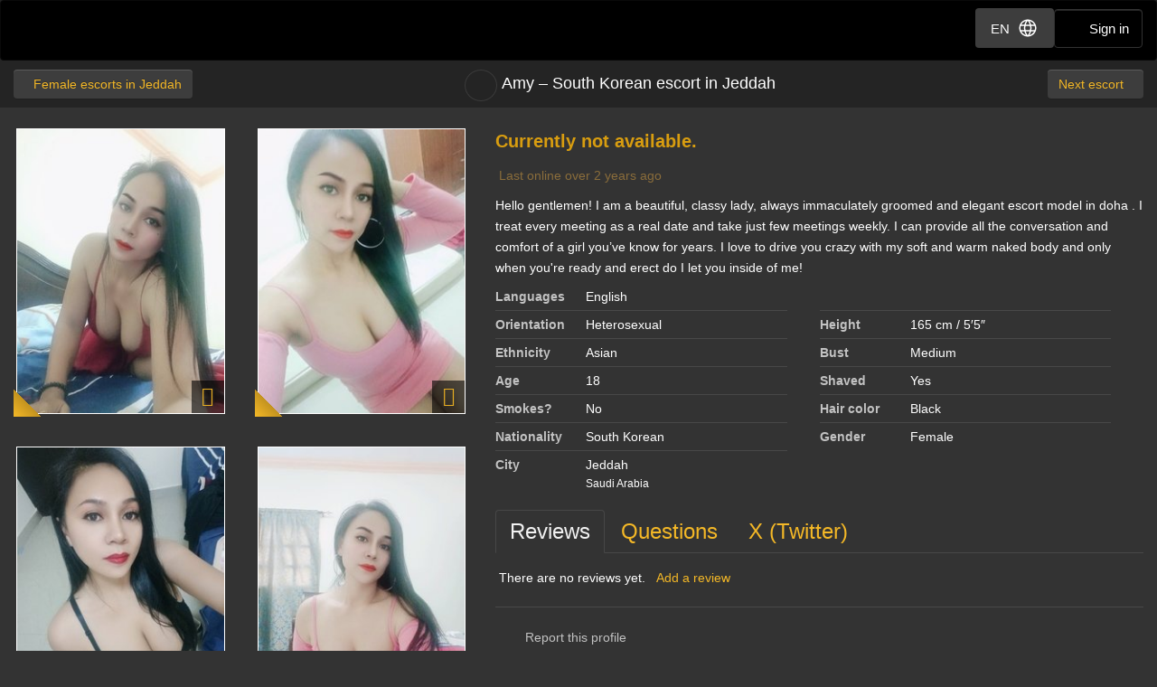

--- FILE ---
content_type: text/html; charset=utf-8
request_url: https://d257pz9kz95xf4.cloudfront.net/female-escorts-in-jeddah/amy-833450
body_size: 12279
content:
<!DOCTYPE html>
<html lang="en"><head><meta charset="UTF-8" /><meta content="IE=edge,chrome=1" http-equiv="X-UA-Compatible" /><meta content="width=device-width, initial-scale=1, shrink-to-fit=no" name="viewport" /><title>Amy, South Korean escort in Jeddah (2)</title><meta content="Amy, South Korean escort in Jeddah (2)" property="og:title" /><meta content="yes" name="apple-mobile-web-app-capable" /><meta content="black" name="apple-mobile-web-app-status-bar-style" /><meta content="MR" name="apple-mobile-web-app-title" /><meta content="#000" name="theme-color" /><link href="/favicon.ico" rel="icon" type="image/x-icon" /><link href="https://mrassets.cc/assets/touch-icons/apple-touch-icon-f00c74e77fa4520c164b6beaa7a264c4022d0613c6180eb6e10743a192c60e9c.png" rel="apple-touch-icon" /><link href="https://mrassets.cc/assets/touch-icons/apple-touch-icon-precomposed-f00c74e77fa4520c164b6beaa7a264c4022d0613c6180eb6e10743a192c60e9c.png" rel="apple-touch-icon" /><link href="https://mrassets.cc/assets/touch-icons/apple-touch-icon-57x57-f00c74e77fa4520c164b6beaa7a264c4022d0613c6180eb6e10743a192c60e9c.png" rel="apple-touch-icon" sizes="57x57" /><link href="https://mrassets.cc/assets/touch-icons/apple-touch-icon-114x114-d8bdebe8e9fea1efb4095d155d4e4fe362ac0b90a572b8f0a46dccc394101d5e.png" rel="apple-touch-icon" sizes="114x114" /><link href="https://mrassets.cc/assets/touch-icons/apple-touch-icon-72x72-c2ce095385b14b271481092ba2195fbdedc350725c8d0080e9d2ad4e18386844.png" rel="apple-touch-icon" sizes="72x72" /><link href="https://mrassets.cc/assets/touch-icons/apple-touch-icon-144x144-1aa8a899497f2cfec8d292583c650167844ddc623aa3082b4368b1b1c5cb20e1.png" rel="apple-touch-icon" sizes="144x144" /><link href="https://mrassets.cc/assets/touch-icons/apple-touch-icon-60x60-6e471c6ab4f8d7c687e1a2cf8de1fcd7bee59eeb68a946c180027e30e55da53b.png" rel="apple-touch-icon" sizes="60x60" /><link href="https://mrassets.cc/assets/touch-icons/apple-touch-icon-120x120-ef08bc47c40cabcb95a14dfc54fee72ac73276c35772c70161a525c9aa4243af.png" rel="apple-touch-icon" sizes="120x120" /><link href="https://mrassets.cc/assets/touch-icons/apple-touch-icon-180x180-ae452f6f618f5575c2c8edc6e0bcf67d9469ff491e608abf1386e0809ee3e1c5.png" rel="apple-touch-icon" sizes="120x120" /><link href="https://mrassets.cc/assets/touch-icons/apple-touch-icon-76x76-a757f5a1ed95955cfd3a057705998d5ec084f34c1a07f8f353f3facecc8dfd01.png" rel="apple-touch-icon" sizes="76x76" /><link href="https://mrassets.cc/assets/touch-icons/apple-touch-icon-152x152-0c9d73af55c84c88a1c6b5c9d850aad18112dd8d8b07e46156d109983dc3a9d4.png" rel="apple-touch-icon" sizes="152x152" /><style>html{font-family:sans-serif;-ms-text-size-adjust:100%;-webkit-text-size-adjust:100%;-webkit-tap-highlight-color:transparent;font-size:inherit}body{margin:0;line-height:1.42857143;color:#fff;background-color:#333;font:14px/1.7 Helvetica,Arial,sans-serif;background:#333 url(https://mrassets.cc/assets/layout/texture-b9beac30c0dfa74797a20c4f2547cff4c3bc597319acc0c53a60c95abdba3e51.png) top left}article,footer,header{display:block}[hidden]{display:none}a{background-color:transparent;color:#f4b827;text-decoration:none}a:active,a:hover{outline:0}b{font-weight:700}h1{margin:.67em 0}img{border:0;vertical-align:middle}button,input{color:inherit;font:inherit;margin:0}button{overflow:visible;text-transform:none;-webkit-appearance:button;cursor:pointer}button::-moz-focus-inner,input::-moz-focus-inner{border:0;padding:0}input[type=checkbox]{padding:0;margin:4px 0 0;margin-top:1px \9;line-height:normal}*,:after,:before,input[type=checkbox]{-webkit-box-sizing:border-box;box-sizing:border-box}button,input{font-family:inherit;font-size:inherit;line-height:inherit}a:focus,a:hover{color:#dca623;text-decoration:underline}.btn:active:focus,.btn:focus,a:focus,input[type=checkbox]:focus{outline:5px auto -webkit-focus-ring-color;outline-offset:-2px}.img-responsive{display:block;max-width:100%;height:auto}.sr-only{position:absolute;width:1px;height:1px;margin:-1px;padding:0;overflow:hidden;clip:rect(0,0,0,0);border:0}h1,h3{font-weight:500;line-height:1.1;color:inherit;margin-top:20px;margin-bottom:10px}h1{font-size:36px}h3{font-size:24px}p{margin:0 0 10px}@media (min-width:768px){#listing-price .listing-price-label{font-size:21px}}.small,small{font-size:85%}.text-left{text-align:left}.text-center{text-align:center}.text-muted{color:#c2c2c2}.text-warning{color:#8a6d3b}dl,ul{margin-top:0;margin-bottom:20px}ul{margin-bottom:10px}.list-inline{margin-left:-5px;padding-left:0;list-style:none}.list-inline>li{display:inline-block;padding-left:5px;padding-right:5px}dd,dt{line-height:1.42857143}dt{font-weight:700}dd{margin-left:0}.container-fluid{margin-right:auto;margin-left:auto;padding-left:15px;padding-right:15px}.container-fluid:after,.container-fluid:before{content:" ";display:table}.container-fluid:after{clear:both}.row{margin-left:-15px;margin-right:-15px}.row:after,.row:before{content:" ";display:table}.row:after{clear:both}.col-lg-5,.col-lg-6,.col-lg-7,.col-sm-3,.col-sm-9{position:relative;min-height:1px;padding-left:15px;padding-right:15px}@media (min-width:768px){.col-sm-3,.col-sm-9{float:left}.col-sm-3{width:25%}.col-sm-9{width:75%}.col-sm-pull-9{right:75%}.col-sm-push-3{left:25%}}@media (min-width:1200px){.col-lg-5,.col-lg-6,.col-lg-7{float:left}.col-lg-5{width:41.66666667%}.col-lg-6{width:50%}.col-lg-7{width:58.33333333%}.col-lg-pull-7{right:58.33333333%}.col-lg-push-5{left:41.66666667%}}.btn,label{display:inline-block}label{max-width:100%;margin-bottom:5px;font-weight:700}.btn{margin-bottom:0;font-weight:400;text-align:center;vertical-align:middle;-ms-touch-action:manipulation;touch-action:manipulation;cursor:pointer;background-image:none;border:1px solid transparent;white-space:nowrap;padding:6px 12px;font-size:14px;line-height:1.42857143;border-radius:4px;-webkit-user-select:none;-moz-user-select:none;-ms-user-select:none;user-select:none}.btn:focus,.btn:hover{color:#333;text-decoration:none}.btn:active{outline:0}.btn-primary{color:#333;background-color:#f4b827}.btn-primary:focus{color:#333;border-color:#7c5906}.btn-primary:active{color:#333}.btn-primary:hover{color:#333;background-color:#dd9f0b;border-color:#bb870a}.btn-primary:active:focus,.btn-primary:active:hover{color:#333;background-color:#bb870a;border-color:#7c5906}.btn-primary:active{background-image:none}.btn-lg{padding:10px 16px;font-size:18px;line-height:1.3333333;border-radius:6px}.fade{opacity:0;-webkit-transition:opacity .15s linear;transition:opacity .15s linear}.fade.in{opacity:1}.dropdown{position:relative}.dropdown-menu{position:absolute;top:100%;left:0;display:none;float:left;min-width:160px;padding:5px 0;margin:2px 0 0;list-style:none;font-size:14px;text-align:left;background-color:#fff;border:1px solid #ccc;border:1px solid rgba(0,0,0,.15);border-radius:4px;-webkit-box-shadow:0 6px 12px rgba(0,0,0,.175);box-shadow:0 6px 12px rgba(0,0,0,.175);background-clip:padding-box}.dropdown-menu>li>a{display:block;padding:3px 20px;clear:both;font-weight:400;line-height:1.42857143;color:#474747;white-space:nowrap}.dropdown-menu>li>a:focus,.dropdown-menu>li>a:hover{text-decoration:none;color:#3a3a3a;background-color:#f5f5f5}.nav:after,.nav:before{content:" ";display:table}.nav:after{clear:both}.nav{margin-bottom:0;padding-left:0;list-style:none}.nav>li,.nav>li>a{position:relative;display:block}.nav>li>a{padding:10px 15px}.nav>li>a:focus,.nav>li>a:hover{text-decoration:none;background-color:#333}.nav-tabs{border-bottom:1px solid rgba(255,255,255,.1)}.nav-tabs>li{float:left;margin-bottom:-1px}.nav-tabs>li>a{margin-right:2px;line-height:1.42857143;border:1px solid transparent;border-radius:4px 4px 0 0}.nav-tabs>li>a:hover{border-color:rgba(255,255,255,.1)}.nav-tabs>li.active>a,.nav-tabs>li.active>a:focus,.nav-tabs>li.active>a:hover{color:#f2f2f2;background-color:#333;border:1px solid rgba(255,255,255,.1);border-bottom-color:transparent;cursor:default}.tab-content>.tab-pane{display:none}.tab-content>.active{display:block}.navbar{position:relative;min-height:50px;margin-bottom:20px;border:1px solid transparent}.navbar:after,.navbar:before{content:" ";display:table}.navbar:after{clear:both}@media (min-width:768px){.navbar{border-radius:4px}}.navbar-header:after,.navbar-header:before{content:" ";display:table}.navbar-header:after{clear:both}@media (min-width:768px){.navbar-header{float:left}}.container-fluid>.navbar-header{margin-right:-15px;margin-left:-15px}@media (min-width:768px){.container-fluid>.navbar-header{margin-right:0;margin-left:0}}.navbar-brand{float:left;padding:15px;font-size:18px;line-height:20px;height:50px}.navbar-brand:focus,.navbar-brand:hover{text-decoration:none}@media (min-width:768px){.navbar>.container-fluid .navbar-brand{margin-left:-15px}}.navbar-inverse{background-color:#222;border-color:#090909}.navbar-inverse .navbar-brand{color:#e8e8e8}.navbar-inverse .navbar-brand:focus,.navbar-inverse .navbar-brand:hover{color:#fff;background-color:transparent}.clearfix:after,.clearfix:before{content:" ";display:table}.clearfix:after{clear:both}.pull-right{float:right!important}.pull-left{float:left!important}.show{display:block!important}@-ms-viewport{width:device-width}.visible-xs,.visible-xs-inline{display:none!important}@media (max-width:767px){.visible-xs{display:block!important}.visible-xs-inline{display:inline!important}.hidden-xs{display:none!important}}.fa{display:inline-block;font-family:'FontAwesome'!important;speak:none;font-style:normal;font-weight:400;font-variant:normal;text-transform:none;line-height:1;-webkit-font-smoothing:antialiased;-moz-osx-font-smoothing:grayscale}.fa-lg{font-size:1.33333333em;line-height:.75em;vertical-align:-15%}.fa-fw{width:1.28571429em;text-align:center}.fa-stack{position:relative;display:inline-block;width:2em;height:2em;line-height:2em;vertical-align:middle}.fa-stack-1x,.fa-stack-2x{position:absolute;left:0;width:100%;text-align:center}.fa-stack-1x{line-height:inherit}.fa-stack-2x{font-size:2em}.fa-inverse{color:#fff}.dropdown-menu{z-index:1002}.img-wrapper{max-width:100%}span.verified-image{display:inline-block;position:absolute;bottom:0;left:0;z-index:1;background:#f4b827;background:-webkit-gradient(linear,left bottom,right top,color-stop(1%,#f4b827),color-stop(50%,#c3931f),color-stop(51%,transparent));background:linear-gradient(to top right,#f4b827 1%,#c3931f 50%,transparent 51%);width:30px;height:30px;line-height:30px;overflow:hidden;text-transform:uppercase;color:#333;font-weight:700;-webkit-transition:all .25s ease-in-out;transition:all .25s ease-in-out}span.verified-image i{line-height:30px;font-size:2.5em;float:left;margin:0 2px;color:#333;text-shadow:0 0 2px #f4b827}span.verified-image:hover{width:140px;background:-webkit-gradient(linear,left bottom,right top,from(#f4b827),to(#c3931f));background:linear-gradient(to top right,#f4b827,#c3931f);padding-right:2px}span.verified-image span{display:inline-block;visibility:hidden}span.verified-image:hover span{visibility:visible}.listing-photos-sm-plus .img-wrapper:before,.listing-photos-xs>a .img-wrapper::before{font-family:FontAwesome!important;z-index:2;text-align:center;content:"";width:36px;height:36px;line-height:36px;position:absolute;display:block;right:4px;bottom:4px;font-size:22px;color:rgba(250,186,33,.9);text-shadow:0 0 3px #333;background:rgba(0,0,0,.6)}@media (max-width:767px){.sr-only-xs{position:absolute;width:1px;height:1px;padding:0;overflow:hidden;clip:rect(0,0,0,0);white-space:nowrap;-webkit-clip-path:inset(50%);clip-path:inset(50%);border:0}}.underline{text-decoration:underline}.border-top{border-top:1px solid rgba(255,255,255,.1)}.padding-top{padding-top:20px}.margin-top{margin-top:20px}.margin-bottom{margin-bottom:20px}.margin-right{margin-right:20px}@media (max-width:767px){h1{font-size:21px;margin-bottom:8px}h3{font-size:16px}}.content-wrapper.no-sidebar #content{position:relative;float:left;width:100%;min-height:1px}#content{padding-bottom:10px}h1,h3{font-family:Helvetica,Arial,sans-serif}.dark-form .btn-dark:readonly,.dark-form .combobox-box input:readonly,.dark-form .dropdown-element:readonly,.dark-form .form-control:readonly,.dark-form .input-group-addon:readonly,.dark-form .my-listings-nav>.my-listing-nav-link-listing:readonly,.dark-form .select-box:readonly{background:#262626;-webkit-transition:none;transition:none;opacity:.65;border:1px solid #555}.btn.btn-dark{font-family:"Helvetica Neue",Helvetica,Arial,sans-serif,"Apple Color Emoji","Segoe UI Emoji","Segoe UI Symbol","Noto Color Emoji"}#header .nav-bar{margin-bottom:0}#header .nav-bar .back-link{float:left}.header-nav-buttons--separated{right:15px}.header-nav-buttons--separated .btn-navbar-header{color:#fff;width:initial}.header-nav-buttons--separated .btn-navbar-header:hover{color:#fff}.btn-navbar-header{margin-right:0;padding:9px 14px;margin-top:8px;margin-bottom:8px;background-color:transparent;background-image:none;border:1px solid transparent;border-radius:4px;border-color:#333;font-size:15px;line-height:23px}.btn-navbar-header:focus{outline:0;background-color:#333}.btn-navbar-header:hover{background-color:#333}.btn-navbar-header .fa{font-size:18px;padding-top:2px;width:20px;line-height:25px}@media (max-width:767px){.btn-navbar-header{width:46px}}#header .nav-bar .title h1{font-family:inherit;font-weight:500;font-size:18px;margin:0}#header{background:rgba(0,0,0,.3);margin-bottom:20px}@media (max-width:767px){#header{margin-bottom:10px}}.logo{margin:5px 0;text-indent:-9999px;display:block;width:165px;height:55px;background:url(https://mrassets.cc/assets/layout/logo-3e48185d81fa7334b0e86ee0587c02b6d7d9be1dcc424971186b2e828fbcd85c.png) 0 0 no-repeat}@media (max-width:767px){.logo{margin-left:-10px}}.navbar-inverse{background:#000;margin:0}.nav-bar{z-index:2;padding:10px 0;position:relative}.nav-bar .back-link,.nav-bar .next{border:0}.nav-bar .next{float:right;padding-right:4px}.nav-bar .back-link{float:left;padding-left:4px}.nav-bar .back-link span{display:inline-block;max-width:204px;overflow:hidden;text-overflow:ellipsis;vertical-align:top}@media (max-width:767px){.logo{margin-left:-10px}.container-fluid>.navbar-header{margin-left:0;margin-right:0}}dl.languages{margin:0}.listing-photos-xs{margin-left:-15px;margin-right:-15px;text-align:center;overflow:scroll;overflow-y:hidden;-webkit-overflow-scrolling:touch;white-space:nowrap}.listing-photos-xs img.img-responsive{height:326px}@media (min-width:768px) and (max-width:1199px){.listing-photos-sm-plus .img-wrapper{margin-bottom:4px}}@media (min-width:1200px){.listing-photos-sm-plus .img-wrapper{margin-bottom:30px}}.listing-title{height:32px}.listing-title.visible-xs{margin-bottom:10px}.listing-title>.listing-bookmark-toggle{vertical-align:top}.listing-title>a,.listing-title>a>h1{vertical-align:middle}.dl-city a,.dl-city a:visited,.listing-title>a,.navbar-top-nav .title a{color:#fff}.listing-title>a>h1{white-space:nowrap;text-overflow:ellipsis;overflow:hidden;word-wrap:break-word;padding-top:0}@media (max-width:767px){.listing-title>a>h1{margin:0;max-width:calc(100% - 42px);white-space:normal;overflow:visible}}@media (min-width:768px){.listing-title>a>h1{max-width:400px;max-width:calc(100% - 386px)}}@media (max-width:767px){.listing-title{text-align:left;padding-left:45px;height:auto;position:relative}.listing-title>.listing-bookmark-toggle{position:absolute;left:0;top:0}}.report-link{color:#c2c2c2}.report-link .fa-stack{margin-right:5px}.listing-bookmark-toggle{border:1px solid rgba(255,255,255,.1);border-radius:50%;display:inline-block;padding:5px;margin-right:5px}@media (hover:hover) and (pointer:fine){.listing-bookmark-toggle:hover{color:rgba(244,184,39,.8)!important}}.listing-bookmark-toggle:hover{border-color:rgba(255,255,255,.2)}.listing-user-actions{text-align:center;margin:0;min-width:100%;background-color:#404040}.dl-inline dd,.dl-inline dt,.listing-title>a>h1{display:inline-block}.listing-user-actions .btn{display:none}.dl-inline{line-height:1}.dl-inline dt{color:#c2c2c2;text-align:left;white-space:normal;width:100px}#listing-price .listing-price-label{margin:0;font-size:16px;font-weight:300;line-height:1.4}#listing-content{word-break:break-word}#additional-details dd,#additional-details dt{border-top:1px solid rgba(255,255,255,.1);padding-top:5px;margin-top:5px}#additional-details dd{display:inline-block;margin-right:5%;vertical-align:top;width:calc(45% - 100px)}dl.languages .language-item{display:inline}dl.languages .language-item:after{content:", "}dl.languages .language-item:last-child::after{content:" "}@media (max-width:767px){.dl-inline{font-size:12px;margin-bottom:12px}#additional-details dt,dl.languages.dl-inline dt{width:70px}#additional-details dt.dl-city{width:42px}#additional-details dd{margin-right:0;width:calc(50% - 70px)}#additional-details dd.dl-city{width:calc(50% - 42px)}#listing-content{clear:left}#listing-content .description{margin-top:20px}}.text-info-ads{color:#d89d10;font-weight:700;font-size:1.25rem}.img-wrapper{display:inline-block;position:relative;padding:3px;text-align:center;color:#c2c2c2;font-size:85%}.img-wrapper img{display:inline-block;border:1px solid #fff;line-height:1;min-height:1px}.upgrade-type:has(input:checked){background:rgba(184,194,214,.1)}@media (max-width:767px){#user-reviews .answer-block:has(.payment-options),.activity-stream-full .answer-block:has(.payment-options),.block:has(.payment-options),.listing-question .answer-block:has(.payment-options),.my-listings-questions .answer-block:has(.payment-options),.my-listings-reviews .answer-block:has(.payment-options),.payment-options-box:has(.payment-options),.styled-questions .answer-block:has(.payment-options),.title-block:has(.payment-options){margin:0 -.5rem;border-radius:.375rem}}.payment-options li:has(input.payment-option-input:checked){background-color:rgba(0,0,0,.25);border-color:#c9910a;-webkit-box-shadow:0 6px 16px rgba(0,0,0,.15);box-shadow:0 6px 16px rgba(0,0,0,.15);-webkit-transform:scale(1.05);transform:scale(1.05)}.payment-options li:not(:has(input.payment-option-input:checked)):hover{background-color:rgba(0,0,0,.25);-webkit-transition:background-color .1s ease-in;transition:background-color .1s ease-in}img.gemoji{width:1.429em;height:1.429em;margin-left:2px;-webkit-user-drag:none}a.btn-dark{color:#f4b827}.dropdown--lang .btn{-webkit-box-shadow:none;box-shadow:none;border-color:transparent}.dropdown--lang .dropdown-menu.nav{min-width:initial;border-color:#494949}.btn-dark{background:#3d3d3d;border-color:rgba(255,255,255,.1);color:#fff}.btn-dark:active,.btn-dark:focus,.btn-dark:hover{background:#474747;border-color:rgba(255,255,255,.1);color:#fff}.btn{text-shadow:0 -1px 0 rgba(0,0,0,.2);-webkit-box-shadow:inset 0 1px 0 rgba(255,255,255,.15),0 1px 1px rgba(0,0,0,.075);box-shadow:inset 0 1px 0 rgba(255,255,255,.15),0 1px 1px rgba(0,0,0,.075)}.btn:active{background-image:none;-webkit-box-shadow:inset 0 3px 5px rgba(0,0,0,.125);box-shadow:inset 0 3px 5px rgba(0,0,0,.125)}.btn-primary{background:#f4b827 -webkit-gradient(linear,left top,left bottom,from(#f4b827),to(#d3980b)) repeat-x;background:#f4b827 linear-gradient(#f4b827,#d3980b) repeat-x;border-color:#c9910a}.btn-primary:focus,.btn-primary:hover{background-color:#d3980b;background-position:0 -15px}.btn-primary:active{background-color:#d3980b;border-color:#c9910a}#age-check .logo{margin:0 auto 12px}#age-check .age-check-warning{font-weight:700}.navbar-top-nav{padding-top:10px;padding-bottom:10px;overflow:hidden}.navbar-top-nav .title{text-align:center}.navbar-top-nav .title h1{padding-top:6px;min-height:26px}.nav.nav-dark{background-color:#333;border:1px solid rgba(255,255,255,.1);border-radius:2px}.nav.nav-dark>li>a{border-radius:0;color:#fff;background-color:#333}.nav.nav-dark>li:hover>a{background-color:rgba(166,166,166,.1)}.block__local-payments label:has(input[type=radio]){border:1px solid #999;-webkit-transition:border-color .25s ease,background-color .25s ease,opacity .25s ease,-webkit-transform .25s ease,-webkit-box-shadow .25s ease;transition:transform .25s ease,box-shadow .25s ease,border-color .25s ease,background-color .25s ease,opacity .25s ease;transition:transform .25s ease,box-shadow .25s ease,border-color .25s ease,background-color .25s ease,opacity .25s ease,-webkit-transform .25s ease,-webkit-box-shadow .25s ease}.block__local-payments label:has(input[type=radio]):has(input:checked),.block__local-payments label:has(input[type=radio]):hover{background-color:#000}.block__local-payments label:has(input[type=radio]):hover{border-color:#e6e5e5}.block__local-payments label:has(input[type=radio]):has(input:checked){-webkit-transform:scale(1.05);transform:scale(1.05);border-color:#c9910a}.block__local-payments label:has(input[type=radio]).unavailable{opacity:.3;pointer-events:none}.d-flex{display:-webkit-box!important;display:-ms-flexbox!important;display:flex!important}.d-inline-flex{display:-webkit-inline-box!important;display:-ms-inline-flexbox!important;display:inline-flex!important}.my-0{margin-top:0!important}.mb-0,.my-0{margin-bottom:0!important}.mr-1{margin-right:.25rem!important}.ml-1{margin-left:.25rem!important}.mb-2{margin-bottom:.5rem!important}.ml-2{margin-left:.5rem!important}.mb-3{margin-bottom:1rem!important}.p-0{padding:0!important}.py-0{padding-top:0!important}.px-0{padding-right:0!important}.py-0{padding-bottom:0!important}.px-0{padding-left:0!important}.pt-2{padding-top:.5rem!important}.px-2{padding-right:.5rem!important;padding-left:.5rem!important}.pt-3,.py-3{padding-top:1rem!important}.py-3{padding-bottom:1rem!important}.px-4{padding-right:1.5rem!important;padding-left:1.5rem!important}@media (min-width:576px){.px-sm-1{padding-right:.25rem!important;padding-left:.25rem!important}.px-sm-3{padding-right:1rem!important;padding-left:1rem!important}}.flex-wrap{-ms-flex-wrap:wrap!important;flex-wrap:wrap!important}.justify-content-center{-webkit-box-pack:center!important;-ms-flex-pack:center!important;justify-content:center!important}.align-items-start{-webkit-box-align:start!important;-ms-flex-align:start!important;align-items:flex-start!important}.align-items-center{-webkit-box-align:center!important;-ms-flex-align:center!important;align-items:center!important}.w-100{width:100%!important}.fw-bold{font-weight:700!important}.gap-2{gap:.5rem!important}@media (min-width:567px){.gap-sm-3{gap:1rem!important}}.gap-4{gap:1.5rem!important}.position-absolute{position:absolute}.content-wrapper.no-sidebar #content{padding:0}.container-fluid{max-width:1340px}a,button,input,label{-ms-touch-action:manipulation;touch-action:manipulation}.modal{display:none}.fs{visibility:hidden}.tooltip{position:absolute}</style><script>!function(a){"use strict";var b=function(b,c,d){function e(a){return h.body?a():void setTimeout(function(){e(a)})}function f(){i.addEventListener&&i.removeEventListener("load",f),i.media=d||"all"}var g,h=a.document,i=h.createElement("link");if(c)g=c;else{var j=(h.body||h.getElementsByTagName("head")[0]).childNodes;g=j[j.length-1]}var k=h.styleSheets;i.rel="stylesheet",i.href=b,i.media="only x",e(function(){g.parentNode.insertBefore(i,c?g:g.nextSibling)});var l=function(a){for(var b=i.href,c=k.length;c--;)if(k[c].href===b)return a();setTimeout(function(){l(a)})};return i.addEventListener&&i.addEventListener("load",f),i.onloadcssdefined=l,l(f),i};"undefined"!=typeof exports?exports.loadCSS=b:a.loadCSS=b}("undefined"!=typeof global?global:this);
!function(a){if(a.loadCSS){var b=loadCSS.relpreload={};if(b.support=function(){try{return a.document.createElement("link").relList.supports("preload")}catch(b){return!1}},b.poly=function(){for(var b=a.document.getElementsByTagName("link"),c=0;c<b.length;c++){var d=b[c];"preload"===d.rel&&"style"===d.getAttribute("as")&&(a.loadCSS(d.href,d,d.getAttribute("media")),d.rel=null)}},!b.support()){b.poly();var c=a.setInterval(b.poly,300);a.addEventListener&&a.addEventListener("load",function(){b.poly(),a.clearInterval(c)}),a.attachEvent&&a.attachEvent("onload",function(){a.clearInterval(c)})}}}(this);

loadCSS('https://mrassets.cc/assets/application-80466845882030b792baed47c4b136cdaf0c91cb18d57fb6139eacb7f232d49a.css');
head_ = document.getElementsByTagName("head")[0];for (var i = 0; i < head_.children.length; i++) {if (head_.children[i].getAttribute("media") === 'screen') {head_.appendChild(head_.children[i]);break;}}</script><noscript><link rel="stylesheet" media="screen" href="https://mrassets.cc/assets/application-80466845882030b792baed47c4b136cdaf0c91cb18d57fb6139eacb7f232d49a.css" /></noscript><link rel="stylesheet" media="print" href="https://mrassets.cc/assets/print-4594246b252f28c9d42c68f0a98c568a88d93d25b4591053daebe4944c3a660a.css" data-turbolinks-track="reload" /><meta content="https://d18fr84zq3fgpm.cloudfront.net/lisa-south-korean-escort-in-doha-6028516_premium.jpg" property="og:image" /><meta content="Massage Republic" property="og:site_name" /><meta content="website" property="og:type" /><meta content="Hello gentlemen! I am a beautiful, classy lady, always immaculately groomed and elegant escort model in doha . I treat every meeting as a real date and take just few meetings weekly. I can provide all the conversation and comfort of a girl you’ve know for years. I love to drive you crazy with my…" property="og:description" /><link href="https://massagerepublic.com/female-escorts-in-jeddah/amy-833450" rel="canonical" /><script src="https://mrassets.cc/assets/application-3693bd1f506977646186d5d070af4da22ab1fe3bd679bc99405d87800abf61bd.js" data-turbolinks-track="reload" defer="defer"></script><meta content="no-preview" name="turbolinks-cache-control" /><script src='https://www.google.com/recaptcha/enterprise.js?render=6Ldjxe8qAAAAAMhL6WdgZAe0UaktOYdW7WreBtY1'></script></head><body data-action="show" data-turbolinks="false"><script async src="https://www.googletagmanager.com/gtag/js?id=G-49CRE37SFG"></script>
    <script data-turbolinks-eval="false">window.dataLayer = window.dataLayer || [];
function gtag(){dataLayer.push(arguments);}
gtag('js', new Date());
gtag('config', 'G-49CRE37SFG');
</script><script>this.app||(this.app={});this.app.data||(this.app.data={});this.app.data.locale='en';this.app.data.genderKey="female";this.app.domain='massagerepublic.com';this.app.accountEmail=null;this.app.location={"name":"Jeddah","id":557,"url":"jeddah"};
</script><header id="header"><div class="navbar navbar-inverse" role="navigation"><div class="container-fluid"><div class="navbar-header"><div class="header-nav-buttons--separated position-absolute d-flex align-items-center gap-2 gap-sm-3"><div class="dropdown dropdown--lang"><button aria-expanded="false" aria-haspopup="true" class="btn btn-dark btn-navbar-header d-flex align-items-center px-2 px-sm-3" data-toggle="dropdown" id="langSwitch" type="button">EN<svg class="ml-2" xmlns="http://www.w3.org/2000/svg" height="24" viewBox="0 -960 960 960" width="24"><path fill="#FFFFFF" d="M480-100.001q-78.154 0-147.499-29.962-69.346-29.961-120.962-81.576-51.615-51.616-81.576-120.962Q100.001-401.846 100.001-480q0-78.769 29.962-147.807 29.961-69.038 81.576-120.654 51.616-51.615 120.962-81.576Q401.846-859.999 480-859.999q78.769 0 147.807 29.962 69.038 29.961 120.654 81.576 51.615 51.616 81.576 120.654Q859.999-558.769 859.999-480q0 78.154-29.962 147.499-29.961 69.346-81.576 120.962-51.616 51.615-120.654 81.576Q558.769-100.001 480-100.001Zm0-60.845q30.616-40.616 51.539-81.924 20.923-41.308 34.077-90.308H394.384q13.923 50.539 34.462 91.847 20.538 41.308 51.154 80.385Zm-77.46-11q-23-33-41.308-75.039t-28.462-86.193H197.076q31.693 62.309 85.001 104.694 53.309 42.385 120.463 56.538Zm154.92 0q67.154-14.153 120.463-56.538 53.308-42.385 85.001-104.694H627.23q-12.077 44.539-30.385 86.578t-39.385 74.654Zm-385.537-221.23h148.693q-3.769-22.308-5.461-43.731-1.692-21.424-1.692-43.193t1.692-43.193q1.692-21.423 5.461-43.731H171.923q-5.769 20.385-8.846 42.385Q160-502.539 160-480t3.077 44.539q3.077 22 8.846 42.385Zm208.692 0h198.77q3.769-22.308 5.462-43.347 1.692-21.038 1.692-43.577 0-22.539-1.692-43.577-1.693-21.039-5.462-43.347h-198.77q-3.769 22.308-5.462 43.347-1.692 21.038-1.692 43.577 0 22.539 1.692 43.577 1.693 21.039 5.462 43.347Zm258.769 0h148.693q5.769-20.385 8.846-42.385Q800-457.461 800-480t-3.077-44.539q-3.077-22-8.846-42.385H639.384q3.769 22.308 5.461 43.731 1.692 21.424 1.692 43.193t-1.692 43.193q-1.692 21.423-5.461 43.731ZM627.23-626.922h135.694Q730.846-690 678.5-731.616q-52.347-41.615-121.04-56.923 23 34.923 40.923 76.385 17.924 41.462 28.847 85.232Zm-232.846 0h171.232q-13.923-50.154-35.039-92.424-21.115-42.269-50.577-79.808-29.462 37.539-50.577 79.808-21.116 42.27-35.039 92.424Zm-197.308 0H332.77q10.923-43.77 28.847-85.232 17.923-41.462 40.923-76.385-69.077 15.308-121.232 57.116-52.154 41.808-84.232 104.501Z"/></svg></button><ul aria-labelledby="langSwitch" class="dropdown-menu nav nav-dark w-100"><li><a href='https://massagerepublic.com/es/female-escorts-in-jeddah/amy-833450' rel="alternate" hreflang="es">ES</a></li></ul></div><a class="btn btn-navbar-header" href="/sign-in"><i class="fa fa-user"></i> <span class="sr-only-xs">Sign in</span></a></div><a class="logo navbar-brand" href="/">Dubai Escorts at Massage Republic</a></div></div></div><div class="nav-bar navbar-top-nav" itemscope="" itemtype="https://schema.org/BreadcrumbList"><div class="container-fluid" itemprop="itemListElement" itemscope="" itemtype="https://schema.org/ListItem"><a class="back-link btn btn-dark" href="/female-escorts-in-jeddah" itemprop="item" title="Back"><i class="fa fa-angle-left fa-fw"></i><span itemprop="name">Female escorts in Jeddah</span></a><meta content="1" itemprop="position" /><a class="next btn btn-dark" href="/female-escorts-in-jeddah/tina-380af276-e0e0-40cf-8f54-b3100e031096"><span class="visible-xs-inline">Next</span><span class="hidden-xs">Next escort</span><i class="fa fa-angle-right fa-fw"></i></a><div class="listing-title title hidden-xs"><a class="listing-bookmark-toggle" data-is-listing-bookmarked="no" href="/action/listings/amy-833450/favourite"><i class="fa fa-bookmark fa-fw fa-lg"></i><span class="sr-only">Add bookmark</span></a><a href="/female-escorts-in-jeddah/amy-833450"><h1>Amy – South Korean escort in Jeddah</h1></a></div></div></div><div class="listing-user-actions" navbar-affix=""><a class="pull-left btn btn-dark btn-lg" href="/female-escorts-in-jeddah" itemprop="url" title="Back"><i class="fa fa-angle-left fa-fw"></i>All</a><a class="pull-right btn btn-dark btn-lg" href="/female-escorts-in-jeddah/tina-380af276-e0e0-40cf-8f54-b3100e031096">Next<i class="fa fa-angle-right fa-fw"></i></a></div></header><div class="container-fluid"><div class="content-wrapper no-sidebar"><div id="content"><div class="listing-title title visible-xs"><a class="listing-bookmark-toggle" data-is-listing-bookmarked="no" href="/action/listings/amy-833450/favourite"><i class="fa fa-bookmark fa-fw fa-lg"></i><span class="sr-only">Add bookmark</span></a><a href="/female-escorts-in-jeddah/amy-833450"><h1>Amy, escort</h1></a><div class="clearfix"></div></div><article data-listing=""><div class="row"><div class="col-sm-9 col-sm-push-3 col-lg-7 col-lg-push-5" id="listing-content"><p class="text-warning text-info-ads">Currently not available.</p><p class="text-warning"><i class="fa fa-warning"></i> Last online over 2 years ago</p><div class="visible-xs pb-thumbnails"><div class="listing-photos-xs"><a class=" pb-photo-link" href="https://d18fr84zq3fgpm.cloudfront.net/lisa-south-korean-escort-in-doha-6028516_original.jpg"><span class="img-wrapper listing"><span class="verified-image text-left small" title="Photos Verified by Massage Republic"><i class="fa fa-check"></i><span>Verified photos</span></span><div class="image-wrapper"><img alt="Amy - escort in Jeddah Photo 1 of 4" class="img-responsive" data-original-height="1477" data-original-width="1108" data-thumb-url="https://d18fr84zq3fgpm.cloudfront.net/lisa-south-korean-escort-in-doha-6028516_basic.jpg" height="327" src="https://d18fr84zq3fgpm.cloudfront.net/lisa-south-korean-escort-in-doha-6028516_listing.jpg" width="238" /></div></span></a><a class=" pb-photo-link" href="https://d18fr84zq3fgpm.cloudfront.net/lisa-south-korean-escort-in-doha-6028518_original.jpg"><span class="img-wrapper listing"><span class="verified-image text-left small" title="Photos Verified by Massage Republic"><i class="fa fa-check"></i><span>Verified photos</span></span><div class="image-wrapper"><img alt="Amy - escort in Jeddah Photo 2 of 4" class="img-responsive" data-original-height="1477" data-original-width="1108" data-thumb-url="https://d18fr84zq3fgpm.cloudfront.net/lisa-south-korean-escort-in-doha-6028518_basic.jpg" height="327" src="https://d18fr84zq3fgpm.cloudfront.net/lisa-south-korean-escort-in-doha-6028518_listing.jpg" width="238" /></div></span></a><a class=" pb-photo-link" href="https://d18fr84zq3fgpm.cloudfront.net/lisa-south-korean-escort-in-doha-6028520_original.jpg"><span class="img-wrapper listing"><span class="verified-image text-left small" title="Photos Verified by Massage Republic"><i class="fa fa-check"></i><span>Verified photos</span></span><div class="image-wrapper"><img alt="Amy - escort in Jeddah Photo 3 of 4" class="img-responsive" data-original-height="1477" data-original-width="1108" data-thumb-url="https://d18fr84zq3fgpm.cloudfront.net/lisa-south-korean-escort-in-doha-6028520_basic.jpg" height="327" src="https://d18fr84zq3fgpm.cloudfront.net/lisa-south-korean-escort-in-doha-6028520_listing.jpg" width="238" /></div></span></a><a class=" pb-photo-link" href="https://d18fr84zq3fgpm.cloudfront.net/lisa-south-korean-escort-in-doha-6028522_original.jpg"><span class="img-wrapper listing"><span class="verified-image text-left small" title="Photos Verified by Massage Republic"><i class="fa fa-check"></i><span>Verified photos</span></span><div class="image-wrapper"><img alt="Amy - escort in Jeddah Photo 4 of 4" class="img-responsive" data-original-height="1477" data-original-width="1108" data-thumb-url="https://d18fr84zq3fgpm.cloudfront.net/lisa-south-korean-escort-in-doha-6028522_basic.jpg" height="327" src="https://d18fr84zq3fgpm.cloudfront.net/lisa-south-korean-escort-in-doha-6028522_listing.jpg" width="238" /></div></span></a></div></div><div class="description"><p>Hello gentlemen! I am a beautiful, classy lady, always immaculately groomed and elegant escort model in doha . I treat every meeting as a real date and take just few meetings weekly. I can provide all the conversation and comfort of a girl you’ve know for years. I love to drive you crazy with my soft and warm naked body and only when you're ready and erect do I let you inside of me!</p></div><dl class="languages dl-inline"><dt>Languages</dt><dd><div class="language-item"><span class="lang-name">English</span></div></dd></dl><dl class="dl-inline" id="additional-details"><dt>Orientation</dt><dd>Heterosexual</dd><dt>Height</dt><dd>165 cm / 5′5″</dd><dt>Ethnicity</dt><dd>Asian</dd><dt>Bust</dt><dd>Medium</dd><dt>Age</dt><dd>18</dd><dt>Shaved</dt><dd>Yes</dd><dt>Smokes?</dt><dd>No</dd><dt>Hair color</dt><dd>Black</dd><dt>Nationality</dt><dd>South Korean</dd><dt>Gender</dt><dd>Female</dd><dt class="dl-city">City</dt><dd class="dl-city"><a href="/female-escorts-in-jeddah">Jeddah<br /><small>Saudi Arabia</small></a></dd></dl><div id="revsAndQs"><ul class="nav nav-tabs mb-2" role="tablist"><li class="active" role="presentation"><a aria-controls="listingReviews" data-toggle="tab" href="#listingReviews" role="tab"><h3 class="my-0">Reviews</h3></a></li><li role="presentation"><a aria-controls="listingQuestions" data-toggle="tab" href="#listingQuestions" role="tab"><h3 class="my-0">Questions</h3></a></li><li role="presentation"><a aria-controls="twitterPosts" data-toggle="tab" href="#twitterPosts" role="tab"><h3 class="my-0">X (Twitter)</h3></a></li></ul><div class="tab-content"><div class="px-0 px-sm-1 tab-pane fade in active" id="listingReviews" role="tabpanel"><p class="pt-2">There are no reviews yet.<a class="ml-2 ajax-overlay add-review" data-modal-dialog-class="modal-md" data-overlay-class="user-action-modal" href="/action/listings/amy-833450/reviews/new"><i class="fa fa-pencil-alt"></i><span class="ml-1">Add a review</span></a></p></div><div class="px-0 px-sm-1 tab-pane fade" id="listingQuestions" role="tabpanel"><p class="pt-2">There are no questions yet.<a class="ml-2 ajax-overlay ask-question" data-modal-dialog-class="modal-md" data-overlay-class="user-action-modal" href="/action/listings/amy-833450/listing_questions/new"><i class="fa fa-pencil-alt"></i><span class="ml-1">Ask a question</span></a></p></div><div class="px-0 px-sm-1 pt-2 tab-pane fade" id="twitterPosts" role="tabpanel"><p class="pt-2">The profile has no linked X account</p></div></div></div><p class="margin-top padding-top border-top"><a class="report-link ajax-overlay" data-modal-dialog-class="modal-md" data-overlay-class="user-action-modal" href="/action/listings/amy-833450/reports/new"><span class="fa-stack"><i class="fa fa-circle fa-stack-2x"></i><i class="fa fa-flag fa-stack-1x fa-inverse"></i></span>Report this profile</a></p></div><div class="hidden-xs pb-thumbnails col-sm-3 col-sm-pull-9 col-lg-5 col-lg-pull-7"><div class="row listing-photos-sm-plus"><div class="col-lg-6"><a class=" pb-photo-link" href="https://d18fr84zq3fgpm.cloudfront.net/lisa-south-korean-escort-in-doha-6028516_original.jpg"><span class="img-wrapper listing"><span class="verified-image text-left small" title="Photos Verified by Massage Republic"><i class="fa fa-check"></i><span>Verified photos</span></span><div class="image-wrapper"><img alt="Amy - escort in Jeddah Photo 1 of 4" class="img-responsive" data-original-height="1477" data-original-width="1108" data-thumb-url="https://d18fr84zq3fgpm.cloudfront.net/lisa-south-korean-escort-in-doha-6028516_basic.jpg" height="327" src="https://d18fr84zq3fgpm.cloudfront.net/lisa-south-korean-escort-in-doha-6028516_listing.jpg" width="238" /></div></span></a></div><div class="col-lg-6"><a class=" pb-photo-link" href="https://d18fr84zq3fgpm.cloudfront.net/lisa-south-korean-escort-in-doha-6028518_original.jpg"><span class="img-wrapper listing"><span class="verified-image text-left small" title="Photos Verified by Massage Republic"><i class="fa fa-check"></i><span>Verified photos</span></span><div class="image-wrapper"><img alt="Amy - escort in Jeddah Photo 2 of 4" class="img-responsive" data-original-height="1477" data-original-width="1108" data-thumb-url="https://d18fr84zq3fgpm.cloudfront.net/lisa-south-korean-escort-in-doha-6028518_basic.jpg" height="327" src="https://d18fr84zq3fgpm.cloudfront.net/lisa-south-korean-escort-in-doha-6028518_listing.jpg" width="238" /></div></span></a></div><div class="col-lg-6"><a class=" pb-photo-link" href="https://d18fr84zq3fgpm.cloudfront.net/lisa-south-korean-escort-in-doha-6028520_original.jpg"><span class="img-wrapper listing"><span class="verified-image text-left small" title="Photos Verified by Massage Republic"><i class="fa fa-check"></i><span>Verified photos</span></span><div class="image-wrapper"><img alt="Amy - escort in Jeddah Photo 3 of 4" class="img-responsive" data-original-height="1477" data-original-width="1108" data-thumb-url="https://d18fr84zq3fgpm.cloudfront.net/lisa-south-korean-escort-in-doha-6028520_basic.jpg" height="327" src="https://d18fr84zq3fgpm.cloudfront.net/lisa-south-korean-escort-in-doha-6028520_listing.jpg" width="238" /></div></span></a></div><div class="col-lg-6"><a class=" pb-photo-link" href="https://d18fr84zq3fgpm.cloudfront.net/lisa-south-korean-escort-in-doha-6028522_original.jpg"><span class="img-wrapper listing"><span class="verified-image text-left small" title="Photos Verified by Massage Republic"><i class="fa fa-check"></i><span>Verified photos</span></span><div class="image-wrapper"><img alt="Amy - escort in Jeddah Photo 4 of 4" class="img-responsive" data-original-height="1477" data-original-width="1108" data-thumb-url="https://d18fr84zq3fgpm.cloudfront.net/lisa-south-korean-escort-in-doha-6028522_basic.jpg" height="327" src="https://d18fr84zq3fgpm.cloudfront.net/lisa-south-korean-escort-in-doha-6028522_listing.jpg" width="238" /></div></span></a></div></div></div></div></article></div></div></div><div id="fb-root"></div><footer id="footer"><div class="container-fluid"><div class="footer-nav-links"><ul class="list-inline mb-3 d-flex flex-wrap align-items-start"><li><a href="/forums">Forums</a></li><li><a href="/about">About</a></li><li><a href="https://blog.massagerepublic.com/">Blog</a></li><li><a href="/escort-sign-up?redirect_to=%2Faction%2Flistings%2Fnew">Advertise Escort Services</a></li><li><a href="/help-for-advertisers">Help for Advertisers</a></li><li><a href="/guide-to-seeing-an-escort">Guide to seeing an escort</a></li><li class="mb-0" style="vertical-align:middle"><a class="d-inline-flex align-items-center py-0" href="https://trafficking.help/"><svg class="mr-1" id="a" xmlns="http://www.w3.org/2000/svg" width="24" height="24" viewBox="0 0 35 47"><path d="M2.89,24.48c.62,1.79,1.17,6.49,1.64,8.54.95,4.05,1.63,5.81,2.07,8.15.66,3.47,3.06,5.5,7.23,5.77,4.71.3,8.42-.53,11.79-4.51,3.66-4.34,4.61-6.45,5.35-7.22,1.22-1.27,2.02-2.65,2.04-4.21.02-1.04.23-1.9.96-2.56.82-.74.91-1.64-.1-2.15-1.58-.8-3.07-.1-3.79,1.87-1.18,3.24-1.07,4.77-4.16,4.78-1.93,0-1.89-1.28-2.34-3.96-.56-3.33-.68-7.43.25-12.49.7-3.83.32-7.51.35-11.01.01-1.95-.65-2.89-1.88-2.79-1.3.1-1.53,1.32-1.6,3.67-.07,2.37-.33,3.81-.77,5.83-.44,2.04-.36,4.48-.55,7.34-.08,1.13-.51,1.65-1.3,1.63-.64,0-.98-.66-.98-2.04-.01-5.59-.76-10.47-.77-14.65,0-2.74-.38-3.98-1.65-3.95-1.35.03-1.8,1.22-1.73,3.83.1,3.95.39,6.36.13,10.34-.08,1.19.35,3.17.32,5.69,0,.77-.21.92-.75,1.06-.65.17-1.02-.94-1.24-3.17-.42-4.2-1.56-8.46-2.02-12.86-.18-1.69-.75-2.46-1.84-2.33-1.16.14-1.34,1.21-1.12,3.32.64,6.13.89,11.68,2.08,15.83.25.86.04,1.36-.61,1.58-.99.33-1.43-.13-2.16-1.76-1.33-2.95-1.96-5.67-2.37-7.85-.3-1.59-.51-2.93-1.38-3.31C.04,10.08-.13,11.36.06,12.87c.43,3.49,1.34,7.28,2.83,11.61Z" fill="#373435" fill-rule="evenodd" stroke-width="0"/><path d="M3.28,23.96c.62,1.79,1.17,6.49,1.65,8.54.95,4.05,1.63,5.81,2.07,8.15.66,3.47,3.06,5.5,7.23,5.77,4.71.31,8.42-.53,11.79-4.51,3.66-4.34,4.61-6.45,5.35-7.22,1.22-1.27,2.02-2.65,2.04-4.21.02-1.04.24-1.9.96-2.56.82-.74.91-1.64-.1-2.15-1.58-.8-3.07-.1-3.79,1.87-1.18,3.24-1.07,4.77-4.16,4.78-1.93,0-1.89-1.28-2.34-3.96-.56-3.33-.68-7.43.25-12.49.7-3.83.32-7.51.35-11.01.01-1.95-.65-2.89-1.88-2.79-1.3.1-1.53,1.32-1.6,3.67-.07,2.37-.33,3.81-.77,5.83-.44,2.04-.36,4.48-.55,7.34-.08,1.13-.51,1.65-1.3,1.63-.64,0-.98-.66-.98-2.04-.01-5.59-.76-10.47-.77-14.65,0-2.74-.38-3.98-1.65-3.95-1.35.03-1.8,1.22-1.73,3.83.1,3.95.39,6.36.13,10.34-.08,1.19.35,3.17.32,5.69,0,.77-.21.92-.75,1.06-.65.17-1.02-.94-1.24-3.16-.42-4.2-1.56-8.46-2.02-12.86-.18-1.69-.75-2.46-1.84-2.33-1.16.14-1.34,1.21-1.12,3.32.64,6.13.89,11.68,2.08,15.83.25.86.04,1.36-.61,1.58-.99.33-1.43-.13-2.16-1.76-1.33-2.95-1.96-5.67-2.37-7.85-.3-1.59-.51-2.93-1.38-3.31-1.93-.83-2.1.45-1.92,1.96.43,3.49,1.34,7.28,2.83,11.61Z" fill="red" fill-rule="evenodd" stroke-width="0"/></svg><span>Stop Human Trafficking</span></a></li></ul></div><p class="footer-smallprint">This website only allows adult individuals to advertise their time and companionship to other adult individuals. We do not provide a booking service nor arrange meetings. Any price indicated relates to time only and nothing else. Any service offered or whatever else that may occur is the choice of consenting adults and a private matter between them. In some countries, individuals do not legally have the choice to decide this; it is your responsibility to comply with local laws.</p><p class="footer-smallprint">&copy; 2026 Massage Republic <a href="/terms">Terms of Use</a> | <a href="/privacy">Privacy Policy</a> | <a href="/gdpr">GDPR</a> | <a href="/contact-us">Contact Us</a><span class="recap d-block">This site is protected by reCAPTCHA and the Google <a href="https://policies.google.com/privacy">Privacy Policy</a> and <a href="https://policies.google.com/terms">Terms of Service</a> apply</span></p></div></footer><div class="modal text-center" id="age-check"><div class="modal-dialog modal-md"><div class="modal-content p-0 pt-3"><div class="logo">Massage Republic</div><div class="modal-body"><p class="age-check-warning mb-3">WARNING: This website contains explicit adult material.</p><p class="text-left">You may only enter this website if you are at least 18 years old (or the age of majority in the country you live in). If you are accessing this website from a country which prohibits access to adult content or any associated activities, you do so at your own risk.</p><div class="d-flex justify-content-center align-items-center gap-4 py-3"><button class="btn btn-primary btn-lg fw-bold px-4" data-age-confirm-btn="">YES - Enter</button><a class="leave underline" href="https://google.com/">NO - Leave to Google</a></div></div><div class="modal-footer" style="background-color: #404040"><p class="text-muted text-center mb-0" style="font-size:80%">This website only provides a service which allows adult individuals to advertise their time and companionship to other adult individuals. It does not not provide a booking service, arrange meetings or take payment on behalf of an advertiser (or any commission from them). It is your responsibility to comply with local laws.
<br>This site uses cookies. By continuing to browse the site, you are agreeing to our use of cookies.</br></p></div></div></div></div><div class="user-action-modal modal recap"><div class="modal-md modal-dialog"><div class="modal-content" data-v2="6LfKx-8qAAAAAJUp3BFyf6QgG1RjLu2qZ7KdvQQZ" data-v3="6Ldjxe8qAAAAAMhL6WdgZAe0UaktOYdW7WreBtY1" id="modal_recap"><div class="modal-header"><button aria-label="Close" class="close" data-dismiss="modal" type="button"><i aria-hidden="true" class="fa fa-times"></i></button><h2 class="modal-title">Verification required</h2></div><div class="modal-body"><div id="recap"></div></div></div></div></div><style>.grecaptcha-badge { visibility: hidden } .recap, .recap a { color: #979797 }</style><script data-turbolinks-eval="false">
  document.addEventListener('DOMContentLoaded', function() {
    (window.App = window.App || {}).DOMContentLoadedFired = true;
  });
</script>
<script>document.addEventListener("DOMContentLoaded",function (){if(!$.isEmptyObject(window.app.location)){if(!$.cookie('location_id')||parseInt($.cookie('location_id'))!==window.app.location.id){document.cookie='location_id='+window.app.location.id;}}});</script></body></html>